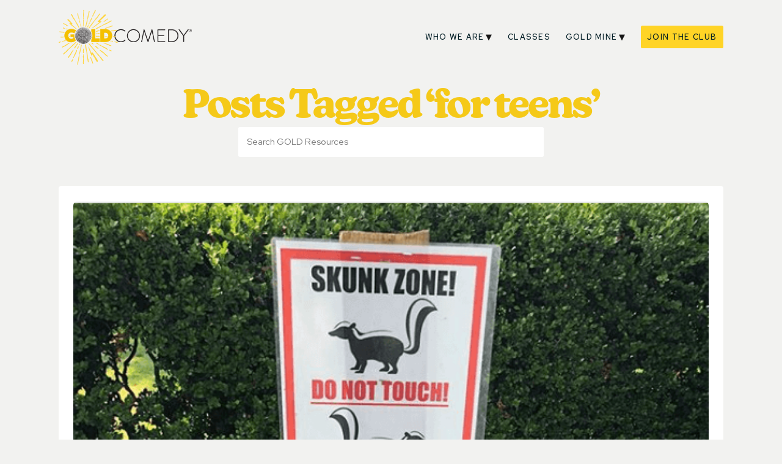

--- FILE ---
content_type: text/html; charset=UTF-8
request_url: https://goldcomedy.com/resources/tag/for-teens/
body_size: 7727
content:
<!DOCTYPE html>
<!--[if lt IE 9]>  <html class="ie oldie" lang="en"> <![endif]-->
<!--[if IE 9]>     <html class="ie" lang="en"><![endif]-->
<!--[if !IE]><!--> <html lang="en"> <!--<![endif]-->

<head>
<meta charset="utf-8">
<meta http-equiv="X-UA-Compatible" content="IE=edge,chrome=1">


  
<meta name="author" content="GOLD Comedy">
<meta name="viewport" content="width=device-width">

	
<!-- Facebook Pixel Code -->
    <script>
    !function(f, b, e, v, n, t, s)
    {
        if (f.fbq)
            return;
        n = f.fbq = function() {
            n.callMethod ?
            n.callMethod.apply(n, arguments) : n.queue.push(arguments)
        };
        if (!f._fbq)
            f._fbq = n;
        n.push = n;
        n.loaded = !0;
        n.version = '2.0';
        n.queue = [];
        t = b.createElement(e);
        t.async = !0;
        t.src = v;
        s = b.getElementsByTagName(e)[0];
        s.parentNode.insertBefore(t, s)
    }(window, document, 'script',
    'https://connect.facebook.net/en_US/fbevents.js');
    fbq('init', '393630975040756');
    fbq('track', 'PageView');
    </script>
    <noscript>
        <img height="1" width="1" src="https://www.facebook.com/tr?id=393630975040756&ev=PageView
        &noscript=1"/>
    </noscript>
    <!-- End Facebook Pixel Code -->

    <meta name="facebook-domain-verification" content="6cf6r2rhm8bdvdv7urn8emn2vnta6d"/>
	
	<script async type="text/javascript" src="https://app.rootabl.com/rootabl.js?business=gold-comedy"></script>
	
		
<!-- Global site tag (gtag.js) - Google Ads: 10804375076 --> <script async src="https://www.googletagmanager.com/gtag/js?id=AW-10804375076"></script> <script> window.dataLayer = window.dataLayer || []; function gtag(){dataLayer.push(arguments);} gtag('js', new Date()); gtag('config', 'AW-10804375076'); </script>
		
	
	

<meta name='robots' content='index, follow, max-image-preview:large, max-snippet:-1, max-video-preview:-1' />
	<style>img:is([sizes="auto" i], [sizes^="auto," i]) { contain-intrinsic-size: 3000px 1500px }</style>
	
<!-- Google Tag Manager for WordPress by gtm4wp.com -->
<script data-cfasync="false" data-pagespeed-no-defer>
	var gtm4wp_datalayer_name = "dataLayer";
	var dataLayer = dataLayer || [];
</script>
<!-- End Google Tag Manager for WordPress by gtm4wp.com -->
	<!-- This site is optimized with the Yoast SEO plugin v26.1.1 - https://yoast.com/wordpress/plugins/seo/ -->
	<title>for teens Archives - GOLD Comedy - Make Funny Stuff</title>
	<link rel="canonical" href="https://goldcomedy.com/resources/tag/for-teens/" />
	<meta property="og:locale" content="en_US" />
	<meta property="og:type" content="article" />
	<meta property="og:title" content="for teens Archives - GOLD Comedy - Make Funny Stuff" />
	<meta property="og:url" content="https://goldcomedy.com/resources/tag/for-teens/" />
	<meta property="og:site_name" content="GOLD Comedy - Make Funny Stuff" />
	<meta property="og:image" content="https://goldcomedy.com/wp-content/uploads/2021/03/gold-comedy-social-share.png" />
	<meta property="og:image:width" content="1200" />
	<meta property="og:image:height" content="630" />
	<meta property="og:image:type" content="image/png" />
	<meta name="twitter:card" content="summary_large_image" />
	<meta name="twitter:site" content="@GOLDcomedy" />
	<script type="application/ld+json" class="yoast-schema-graph">{"@context":"https://schema.org","@graph":[{"@type":"CollectionPage","@id":"https://goldcomedy.com/resources/tag/for-teens/","url":"https://goldcomedy.com/resources/tag/for-teens/","name":"for teens Archives - GOLD Comedy - Make Funny Stuff","isPartOf":{"@id":"https://goldcomedy.com/#website"},"primaryImageOfPage":{"@id":"https://goldcomedy.com/resources/tag/for-teens/#primaryimage"},"image":{"@id":"https://goldcomedy.com/resources/tag/for-teens/#primaryimage"},"thumbnailUrl":"https://goldcomedy.com/wp-content/uploads/2018/10/Screen-Shot-2018-10-05-at-10.04.38-PM.png","breadcrumb":{"@id":"https://goldcomedy.com/resources/tag/for-teens/#breadcrumb"},"inLanguage":"en-US"},{"@type":"ImageObject","inLanguage":"en-US","@id":"https://goldcomedy.com/resources/tag/for-teens/#primaryimage","url":"https://goldcomedy.com/wp-content/uploads/2018/10/Screen-Shot-2018-10-05-at-10.04.38-PM.png","contentUrl":"https://goldcomedy.com/wp-content/uploads/2018/10/Screen-Shot-2018-10-05-at-10.04.38-PM.png","width":590,"height":587},{"@type":"BreadcrumbList","@id":"https://goldcomedy.com/resources/tag/for-teens/#breadcrumb","itemListElement":[{"@type":"ListItem","position":1,"name":"Home","item":"https://goldcomedy.com/"},{"@type":"ListItem","position":2,"name":"for teens"}]},{"@type":"WebSite","@id":"https://goldcomedy.com/#website","url":"https://goldcomedy.com/","name":"GOLD Comedy - Make Funny Stuff","description":"#comedyforall","publisher":{"@id":"https://goldcomedy.com/#organization"},"potentialAction":[{"@type":"SearchAction","target":{"@type":"EntryPoint","urlTemplate":"https://goldcomedy.com/?s={search_term_string}"},"query-input":{"@type":"PropertyValueSpecification","valueRequired":true,"valueName":"search_term_string"}}],"inLanguage":"en-US"},{"@type":"Organization","@id":"https://goldcomedy.com/#organization","name":"GOLD Comedy","url":"https://goldcomedy.com/","logo":{"@type":"ImageObject","inLanguage":"en-US","@id":"https://goldcomedy.com/#/schema/logo/image/","url":"https://goldcomedy.com/wp-content/uploads/2021/03/favicon.png","contentUrl":"https://goldcomedy.com/wp-content/uploads/2021/03/favicon.png","width":513,"height":513,"caption":"GOLD Comedy"},"image":{"@id":"https://goldcomedy.com/#/schema/logo/image/"},"sameAs":["https://www.facebook.com/GOLDcmdy/","https://x.com/GOLDcomedy","https://www.instagram.com/goldcomedy","https://www.youtube.com/channel/UCouZonFaA5xoW4QXU3kOaLg"]}]}</script>
	<!-- / Yoast SEO plugin. -->


<link rel='dns-prefetch' href='//goldcomedy.com' />
<link rel='dns-prefetch' href='//cdn.jsdelivr.net' />
<link rel='dns-prefetch' href='//use.typekit.net' />
<link rel='dns-prefetch' href='//fonts.googleapis.com' />
<link rel="alternate" type="application/rss+xml" title="GOLD Comedy - Make Funny Stuff &raquo; for teens Tag Feed" href="https://goldcomedy.com/resources/tag/for-teens/feed/" />
<style id='classic-theme-styles-inline-css' type='text/css'>
/*! This file is auto-generated */
.wp-block-button__link{color:#fff;background-color:#32373c;border-radius:9999px;box-shadow:none;text-decoration:none;padding:calc(.667em + 2px) calc(1.333em + 2px);font-size:1.125em}.wp-block-file__button{background:#32373c;color:#fff;text-decoration:none}
</style>
<link rel='stylesheet' id='convertkit-broadcasts-css' href='https://goldcomedy.com/wp-content/plugins/convertkit/resources/frontend/css/broadcasts.css?ver=3.0.3' type='text/css' media='all' />
<link rel='stylesheet' id='convertkit-button-css' href='https://goldcomedy.com/wp-content/plugins/convertkit/resources/frontend/css/button.css?ver=3.0.3' type='text/css' media='all' />
<link rel='stylesheet' id='convertkit-form-css' href='https://goldcomedy.com/wp-content/plugins/convertkit/resources/frontend/css/form.css?ver=3.0.3' type='text/css' media='all' />
<link rel='stylesheet' id='convertkit-form-builder-field-css' href='https://goldcomedy.com/wp-content/plugins/convertkit/resources/frontend/css/form-builder.css?ver=3.0.3' type='text/css' media='all' />
<link rel='stylesheet' id='convertkit-form-builder-css' href='https://goldcomedy.com/wp-content/plugins/convertkit/resources/frontend/css/form-builder.css?ver=3.0.3' type='text/css' media='all' />
<link rel='stylesheet' id='style-css' href='https://goldcomedy.com/wp-content/themes/goldcomedy2023/style.css?ver=6.8.3' type='text/css' media='all' />
<link rel='stylesheet' id='typekit-css' href='https://use.typekit.net/shf8cwk.css?ver=6.8.3' type='text/css' media='all' />
<link rel='stylesheet' id='googlefonts-css' href='https://fonts.googleapis.com/css2?family=Red+Hat+Text%3Aital%2Cwght%400%2C400%3B0%2C500%3B0%2C700%3B1%2C400%3B1%2C500&#038;display=swap&#038;ver=6.8.3' type='text/css' media='all' />
<link rel='stylesheet' id='red-hat-display-font-css' href='https://fonts.googleapis.com/css2?family=Red+Hat+Display:wght@400;500;700&#038;display=swap' type='text/css' media='all' />
<link rel='stylesheet' id='flatpickr-css-css' href='https://cdn.jsdelivr.net/npm/flatpickr/dist/flatpickr.min.css' type='text/css' media='all' />
<link rel='stylesheet' id='free-trial-page-css' href='https://goldcomedy.com/wp-content/themes/goldcomedy2023/assets/css/free-trial.css?ver=6.8.3' type='text/css' media='all' />
<link rel='stylesheet' id='slickSliderCSS-css' href='https://goldcomedy.com/wp-content/themes/goldcomedy2023/assets/css/slick.css?ver=6.8.3' type='text/css' media='all' />
<link rel='stylesheet' id='simcal-qtip-css' href='https://goldcomedy.com/wp-content/plugins/google-calendar-events/assets/generated/vendor/jquery.qtip.min.css?ver=3.5.5' type='text/css' media='all' />
<link rel='stylesheet' id='simcal-default-calendar-grid-css' href='https://goldcomedy.com/wp-content/plugins/google-calendar-events/assets/generated/default-calendar-grid.min.css?ver=3.5.5' type='text/css' media='all' />
<link rel='stylesheet' id='simcal-default-calendar-list-css' href='https://goldcomedy.com/wp-content/plugins/google-calendar-events/assets/generated/default-calendar-list.min.css?ver=3.5.5' type='text/css' media='all' />

<!-- Google Tag Manager for WordPress by gtm4wp.com -->
<!-- GTM Container placement set to footer -->
<script data-cfasync="false" data-pagespeed-no-defer type="text/javascript">
	var dataLayer_content = {"pagePostType":"post","pagePostType2":"tag-post"};
	dataLayer.push( dataLayer_content );
</script>
<script data-cfasync="false" data-pagespeed-no-defer type="text/javascript">
(function(w,d,s,l,i){w[l]=w[l]||[];w[l].push({'gtm.start':
new Date().getTime(),event:'gtm.js'});var f=d.getElementsByTagName(s)[0],
j=d.createElement(s),dl=l!='dataLayer'?'&l='+l:'';j.async=true;j.src=
'//www.googletagmanager.com/gtm.js?id='+i+dl;f.parentNode.insertBefore(j,f);
})(window,document,'script','dataLayer','GTM-NXXB5XD');
</script>
<!-- End Google Tag Manager for WordPress by gtm4wp.com -->
		<script>
		(function(h,o,t,j,a,r){
			h.hj=h.hj||function(){(h.hj.q=h.hj.q||[]).push(arguments)};
			h._hjSettings={hjid:2137480,hjsv:5};
			a=o.getElementsByTagName('head')[0];
			r=o.createElement('script');r.async=1;
			r.src=t+h._hjSettings.hjid+j+h._hjSettings.hjsv;
			a.appendChild(r);
		})(window,document,'//static.hotjar.com/c/hotjar-','.js?sv=');
		</script>
		<link rel="icon" href="https://goldcomedy.com/wp-content/uploads/2021/03/cropped-favicon-32x32.png" sizes="32x32" />
<link rel="icon" href="https://goldcomedy.com/wp-content/uploads/2021/03/cropped-favicon-192x192.png" sizes="192x192" />
<link rel="apple-touch-icon" href="https://goldcomedy.com/wp-content/uploads/2021/03/cropped-favicon-180x180.png" />
<meta name="msapplication-TileImage" content="https://goldcomedy.com/wp-content/uploads/2021/03/cropped-favicon-270x270.png" />

</head>

<body class="archive tag tag-for-teens tag-577 wp-theme-goldcomedy2023 post-how-to-be-funny-on-instagram">

<div class="container">
  <header role="banner">
    
    <div class="header-container">
    
      <div class="title-container">
        <h1 class="site-title"><a href="https://goldcomedy.com/"><img src="https://goldcomedy.com/wp-content/themes/goldcomedy2023/_img/gold-comedy-logo.png" /></a></h1>
      </div>     
    
    <div class="nav-container">
      <button class="js-modal button toggler" data-modal-prefix-class="simple" data-modal-content-id="navcontainer" data-modal-describedby-id="modal_description" data-modal-close-text="&#215;" data-modal-close-title="Close Menu">Menu</button>
    
       <div id="mainnav">
         <div id="navcontainer">
           <div class="menu-main-menu-container"><ul id="menu-main-menu" class="menu"><li id="menu-item-8783" class="menu-item menu-item-type-post_type menu-item-object-page menu-item-has-children menu-item-8783"><a href="https://goldcomedy.com/about/">Who We Are</a>
<ul class="sub-menu">
	<li id="menu-item-58" class="menu-item menu-item-type-post_type menu-item-object-page menu-item-58"><a href="https://goldcomedy.com/about/">About GOLD</a></li>
	<li id="menu-item-7416" class="menu-item menu-item-type-post_type menu-item-object-page menu-item-7416"><a href="https://goldcomedy.com/about/meet-some-goldies/">Meet some GOLDies</a></li>
	<li id="menu-item-4821" class="menu-item menu-item-type-post_type menu-item-object-page menu-item-4821"><a href="https://goldcomedy.com/about/our-team/">Our team</a></li>
	<li id="menu-item-7908" class="menu-item menu-item-type-post_type menu-item-object-page menu-item-7908"><a href="https://goldcomedy.com/about/jobs/">Write for Us</a></li>
</ul>
</li>
<li id="menu-item-10598" class="menu-item menu-item-type-post_type menu-item-object-page menu-item-10598"><a href="https://goldcomedy.com/classes_/">Classes</a></li>
<li id="menu-item-8784" class="menu-item menu-item-type-post_type menu-item-object-page current_page_parent menu-item-has-children menu-item-8784"><a href="https://goldcomedy.com/resources/">GOLD Mine</a>
<ul class="sub-menu">
	<li id="menu-item-238" class="menu-item menu-item-type-post_type menu-item-object-page current_page_parent menu-item-238"><a href="https://goldcomedy.com/resources/">Resources</a></li>
	<li id="menu-item-8785" class="menu-item menu-item-type-post_type menu-item-object-page menu-item-8785"><a href="https://goldcomedy.com/digital-production-teams/">Digital Production Teams</a></li>
</ul>
</li>
<li id="menu-item-6653" class="nav-cta menu-item menu-item-type-custom menu-item-object-custom menu-item-6653"><a target="_blank" href="https://club.goldcomedy.com/?utm_source=site&#038;utm_medium=button&#038;utm_term=track">Join the club</a></li>
</ul></div>         </div>
       </div>
    </div>
     </div>

  </header>
<div id="main" role="main">
  
<header>
           <h2 class="pagetitle">Posts Tagged &#8216;for teens&#8217;</h2>
        
      <section class="search-form">
<form role="search" method="get" class="searchform group" action="https://goldcomedy.com/"> 
  <label> 
    <span class="offscreen"></span> 
  <input type="search" class="search-field" placeholder="Search GOLD Resources" value="" name="s" title="Search for:" /> 
  </label> 
  <input type="hidden" name="post_type" value="post" />
</form>
</section>    
    
  </header>

  
  
  <section class="content category-group">
    
    <ul class="resources-post-list">
	            
	  	  	
	  <li><a href="https://goldcomedy.com/resources/how-to-be-funny-on-instagram/">
	      
	      	           <img width="590" height="587" src="https://goldcomedy.com/wp-content/uploads/2018/10/Screen-Shot-2018-10-05-at-10.04.38-PM.png" class="attachment-news-featured size-news-featured wp-post-image" alt="" decoding="async" fetchpriority="high" srcset="https://goldcomedy.com/wp-content/uploads/2018/10/Screen-Shot-2018-10-05-at-10.04.38-PM.png 590w, https://goldcomedy.com/wp-content/uploads/2018/10/Screen-Shot-2018-10-05-at-10.04.38-PM-150x150.png 150w, https://goldcomedy.com/wp-content/uploads/2018/10/Screen-Shot-2018-10-05-at-10.04.38-PM-300x298.png 300w" sizes="(max-width: 590px) 100vw, 590px" />	        	        
	        <h3>How to be funny on Instagram</h3>
        
        <p class="meta">Amy Keyishian<time datetime="2018-10-06">Oct 06, 2018</time></p>
    </a></li>
    
  </ul>
  
  
  <nav class="pagination">
    <div class="prevposts"></div>
    <div class="nextposts"></div>
  </nav>
  
  </section>
  
  
  </div>

<footer class="sitewide">
  <nav>
    <ul class="social">
      <li><a href="https://www.facebook.com/GOLDcmdy/" target="_blank">
        <svg xmlns="http://www.w3.org/2000/svg" data-name="Facebook" viewBox="0 0 32 32">
          
          <path d="M16 1a15 15 0 1015 15A15 15 0 0016 1zm3.75 16H17v8h-3v-8h-3v-3h3v-2.13c0-2.69 1.41-4.16 3.81-4.16a13.17 13.17 0 012.19.12V11h-1.4c-1.31 0-1.6.27-1.6 1.18V14h3.15z" />
        </svg>
      </a></li>
      <!-- <li><a href="https://twitter.com/GOLDcomedy" target="_blank">
        <svg xmlns="http://www.w3.org/2000/svg" data-name="Twitter" viewBox="0 0 32 32">
          
          <path d="M16 1a15 15 0 1015 15A15 15 0 0016 1zm7 11.88v.45a9.79 9.79 0 01-15.09 8.24 7 7 0 00.82 0A6.91 6.91 0 0013 20.14a3.45 3.45 0 01-3.2-2.39 3.44 3.44 0 001.55-.06 3.44 3.44 0 01-2.76-3.38 3.42 3.42 0 001.56.43 3.45 3.45 0 01-1.07-4.6 9.77 9.77 0 007.1 3.6A3.45 3.45 0 0122 10.57a6.9 6.9 0 002.19-.84 3.45 3.45 0 01-1.51 1.9 6.87 6.87 0 002-.54A7 7 0 0123 12.88z" />
        </svg>
      </a></li> -->
      <li><a href="https://www.youtube.com/channel/UCouZonFaA5xoW4QXU3kOaLg">
        <svg xmlns="http://www.w3.org/2000/svg" viewBox="0 0 30 30">
          
          <g id="Layer_2" data-name="Layer 2">
            <g id="Layer_1-2" data-name="Layer 1">
              <path d="M15,0A15,15,0,1,0,30,15,15,15,0,0,0,15,0Zm7.08,15.26a.7.7,0,0,1-.26.26L16.1,18.85l-5.72,3.34a.7.7,0,0,1-1-.7V8.23a.7.7,0,0,1,1-.61L16.1,11l5.72,3.34A.7.7,0,0,1,22.08,15.26Z" />
            </g>
          </g>
        </svg>
      </a></li>
      <li><a href="https://www.instagram.com/goldcomedy" target="_blank">
        <svg data-name="Instagram" xmlns="http://www.w3.org/2000/svg" viewBox="0 0 32 32">
           
           <path d="M23 10.85a2.91 2.91 0 00-1.68-1.68 4.91 4.91 0 00-1.65-.32c-.94-.05-1.22-.05-3.59-.05s-2.65 0-3.59.05a4.91 4.91 0 00-1.65.31 2.87 2.87 0 00-1.68 1.68 4.91 4.91 0 00-.31 1.65c-.05.94-.05 1.22-.05 3.59s0 2.65.05 3.59a4.91 4.91 0 00.31 1.65A2.91 2.91 0 0010.81 23a4.91 4.91 0 001.65.31c.94.05 1.22.05 3.59.05s2.65 0 3.59-.05a4.91 4.91 0 001.65-.31A2.94 2.94 0 0023 21.32a4.91 4.91 0 00.31-1.65c.05-.94.05-1.22.05-3.59s0-2.65-.05-3.59a4.91 4.91 0 00-.31-1.64zm-7 9.8a4.56 4.56 0 114.56-4.56A4.56 4.56 0 0116 20.65zm4.74-8.24a1.07 1.07 0 111.07-1.07 1.07 1.07 0 01-1.02 1.07zM16 1.09a15 15 0 1015 15 15 15 0 00-15-15zm8.83 18.66a6.52 6.52 0 01-.41 2.15 4.54 4.54 0 01-2.6 2.6 6.52 6.52 0 01-2.15.41c-1 .05-1.25.05-3.66.05s-2.72 0-3.66-.05a6.52 6.52 0 01-2.15-.41 4.55 4.55 0 01-2.6-2.6 6.52 6.52 0 01-.41-2.15c-.05-1-.05-1.25-.05-3.66s0-2.71.06-3.66a6.52 6.52 0 01.41-2.15 4.55 4.55 0 012.6-2.6 6.52 6.52 0 012.15-.41c1-.05 1.25-.05 3.66-.05s2.71 0 3.66.06a6.52 6.52 0 012.15.41 4.55 4.55 0 012.6 2.6 6.52 6.52 0 01.41 2.15c.05 1 .05 1.25.05 3.66s.04 2.71-.01 3.65zM19 16.09a3 3 0 11-3-3 3 3 0 013 3z" />
        </svg>
      </a></li>
      <li><a href="https://www.tiktok.com/@gold_comedy_?" target="_blank">
        <svg xmlns="http://www.w3.org/2000/svg" viewBox="0 0 32 32">
         
          <path d="M16 1.1c-8.3 0-15 6.7-15 15s6.7 15 15 15 15-6.7 15-15-6.7-15-15-15zm7.4 13.6H23c-1.5 0-3-.8-3.8-2.1v7.1c0 2.9-2.3 5.2-5.2 5.2s-5.2-2.3-5.2-5.2 2.3-5.2 5.2-5.2h.3V17H14c-1.5 0-2.7 1.2-2.7 2.7 0 1.5 1.2 2.7 2.7 2.7 1.5 0 2.8-1.2 2.8-2.6v-12h2.5c.2 2.2 2 3.9 4.2 4.1v2.8z" />
        </svg>
      </a></li>
    </ul>
  </nav>


  <nav>
    <ul class="footernav">
      <li class="copyright">&copy; 2026 GOLD Comedy</li> 
      <li><a href="https://goldcomedy.com/scholarships" class="contact-link">Scholarships</a></li>
      <li><a href="https://goldcomedy.com/about/coaching/" class="contact-link">Coaching</a></li>
      <li><a href="https://goldcomedy.com/about/gift/" class="contact-link">Give GOLD</a></li>
		<li><a href="https://goldcomedy.com/why-comedy/" class="contact-link">Why comedy </a></li>
      <li><a href="&#109;&#97;&#105;&#108;&#116;&#111;&#58;&#105;&#110;&#102;&#111;&#64;&#103;&#111;&#108;&#100;&#99;&#111;&#109;&#101;&#100;&#121;&#46;&#99;&#111;&#109;" class="contact-link">Contact Us</a></li>
    </ul>
  </nav>

 

  
  <p class="legal"><a href="https://goldcomedy.com/privacy-policy/" class="privacy">Privacy Policy</a> <a href="https://goldcomedy.com/terms-of-service/" class="terms">Terms of Service</a></p>
	<p class="credits" style="color:#ffffff80">Site by <a href="http://thehotbrain.com" target="_blank" style="color:#ffffff80"> The Hot Brain </a> & <a href="https://thebigsmoke.com/" target="_blank" style="color:#ffffff80">The Big Smoke</a></p>
</footer>
</div> <!--! end of #container -->

<script type="speculationrules">
{"prefetch":[{"source":"document","where":{"and":[{"href_matches":"\/*"},{"not":{"href_matches":["\/wp-*.php","\/wp-admin\/*","\/wp-content\/uploads\/*","\/wp-content\/*","\/wp-content\/plugins\/*","\/wp-content\/themes\/goldcomedy2023\/*","\/*\\?(.+)"]}},{"not":{"selector_matches":"a[rel~=\"nofollow\"]"}},{"not":{"selector_matches":".no-prefetch, .no-prefetch a"}}]},"eagerness":"conservative"}]}
</script>

<!-- GTM Container placement set to footer -->
<!-- Google Tag Manager (noscript) -->
				<noscript><iframe src="https://www.googletagmanager.com/ns.html?id=GTM-NXXB5XD" height="0" width="0" style="display:none;visibility:hidden" aria-hidden="true"></iframe></noscript>
<!-- End Google Tag Manager (noscript) --><script async data-uid="2b45c62bd6" src="https://gold-comedy.kit.com/2b45c62bd6/index.js" data-kit-limit-per-session data-jetpack-boost="ignore" data-no-defer="1" nowprocket></script>
<script type="text/javascript" id="convertkit-broadcasts-js-extra">
/* <![CDATA[ */
var convertkit_broadcasts = {"ajax_url":"https:\/\/goldcomedy.com\/wp-admin\/admin-ajax.php","action":"convertkit_broadcasts_render","debug":""};
/* ]]> */
</script>
<script type="text/javascript" src="https://goldcomedy.com/wp-content/plugins/convertkit/resources/frontend/js/broadcasts.js?ver=3.0.3" id="convertkit-broadcasts-js"></script>
<script type="text/javascript" src="https://goldcomedy.com/wp-content/plugins/duracelltomi-google-tag-manager/dist/js/gtm4wp-form-move-tracker.js?ver=1.22.1" id="gtm4wp-form-move-tracker-js"></script>
<script type="text/javascript" src="https://goldcomedy.com/wp-content/themes/goldcomedy2023/_js/jquery-3.5.1.min.js" id="jquery-js"></script>
<script type="text/javascript" src="https://goldcomedy.com/wp-content/themes/goldcomedy2023/_js/modal-aria.min.js" id="modal-js"></script>
<script type="text/javascript" src="https://goldcomedy.com/wp-content/themes/goldcomedy2023/_js/main.js" id="main-js"></script>
<script type="text/javascript" src="https://goldcomedy.com/wp-content/themes/goldcomedy2023/assets/js/slick.min.js?ver=0.56247200%201769214016" id="slickSlider-js"></script>
<script type="text/javascript" src="https://cdn.jsdelivr.net/npm/flatpickr" id="flatpickr-js-js"></script>
<script type="text/javascript" id="main-js-js-extra">
/* <![CDATA[ */
var ajaxurl = "https:\/\/goldcomedy.com\/wp-admin\/admin-ajax.php";
/* ]]> */
</script>
<script type="text/javascript" src="https://goldcomedy.com/wp-content/themes/goldcomedy2023/_js/main.js?ver=0.56250500%201769214016" id="main-js-js"></script>
<script type="text/javascript" id="convertkit-js-js-extra">
/* <![CDATA[ */
var convertkit = {"ajaxurl":"https:\/\/goldcomedy.com\/wp-admin\/admin-ajax.php","debug":"","nonce":"844a052b78","subscriber_id":""};
/* ]]> */
</script>
<script type="text/javascript" src="https://goldcomedy.com/wp-content/plugins/convertkit/resources/frontend/js/convertkit.js?ver=3.0.3" id="convertkit-js-js"></script>
<script type="text/javascript" src="https://goldcomedy.com/wp-content/plugins/google-calendar-events/assets/generated/vendor/jquery.qtip.min.js?ver=3.5.5" id="simcal-qtip-js"></script>
<script type="text/javascript" id="simcal-default-calendar-js-extra">
/* <![CDATA[ */
var simcal_default_calendar = {"ajax_url":"\/wp-admin\/admin-ajax.php","nonce":"d9235d7b24","locale":"en_US","text_dir":"ltr","months":{"full":["January","February","March","April","May","June","July","August","September","October","November","December"],"short":["Jan","Feb","Mar","Apr","May","Jun","Jul","Aug","Sep","Oct","Nov","Dec"]},"days":{"full":["Sunday","Monday","Tuesday","Wednesday","Thursday","Friday","Saturday"],"short":["Sun","Mon","Tue","Wed","Thu","Fri","Sat"]},"meridiem":{"AM":"AM","am":"am","PM":"PM","pm":"pm"}};
/* ]]> */
</script>
<script type="text/javascript" src="https://goldcomedy.com/wp-content/plugins/google-calendar-events/assets/generated/default-calendar.min.js?ver=3.5.5" id="simcal-default-calendar-js"></script>
<script type="text/javascript" src="https://goldcomedy.com/wp-content/plugins/google-calendar-events/assets/generated/vendor/imagesloaded.pkgd.min.js?ver=3.5.5" id="simplecalendar-imagesloaded-js"></script>



<script>
  window.addEventListener('load', function() {
    jQuery('a[href*="https://www.comedyforgirls.com/club"], a[href*="https://club.goldcomedy.com"]').click(function() {
      gtag('event', 'conversion', {
        'send_to': 'AW-10804375076/BttiCOXjsI0DEKTc9p8o'
      });
    })
  });

</script>
</body>
</html>

--- FILE ---
content_type: text/javascript
request_url: https://goldcomedy.com/wp-content/themes/goldcomedy2023/_js/main.js
body_size: 703
content:
// TOP MENU BAR SHRINKER
// =============================================================

$(document).ready(function() {
  $(window).scroll(function(){
      if ($(this).scrollTop() > 50) {
         $('header[role="banner"]').addClass('shrink');
      } else {
         $('header[role="banner"]').removeClass('shrink');
      }
  });
});





// VIDEO POSTER FRAME SWAPPER
// =============================================================

$(document).on('click','.js-videoPoster',function(ev) {
  ev.preventDefault();
  var $poster = $(this);
  var $wrapper = $poster.closest('.js-videoWrapper');
  videoPlay($wrapper);
});

// play the targeted video (and hide the poster frame)
function videoPlay($wrapper) {
  var $iframe = $wrapper.find('.js-videoIframe');
  var src = $iframe.data('src');
  // hide poster
  $wrapper.addClass('videoWrapperActive');
  // add iframe src in, starting the video
  $iframe.attr('src',src);
}

// stop the targeted/all videos (and re-instate the poster frames)
function videoStop($wrapper) {
  // if we're stopping all videos on page
  if (!$wrapper) {
    var $wrapper = $('.js-videoWrapper');
    var $iframe = $('.js-videoIframe');
  // if we're stopping a particular video
  } else {
    var $iframe = $wrapper.find('.js-videoIframe');
  }
  // reveal poster
  $wrapper.removeClass('videoWrapperActive');
  // remove youtube link, stopping the video from playing in the background
  $iframe.attr('src','');
}





// SMOOTH LOCAL SCROLLER
// =============================================================

$('a[href*="#"]')
  // Remove links that don't actually link to anything
  .not('[href="#"]')
  .not('[href="#0"]')
  .click(function(event) {
    // On-page links
    if (
      location.pathname.replace(/^\//, '') == this.pathname.replace(/^\//, '') 
      && 
      location.hostname == this.hostname
    ) {
      // Figure out element to scroll to
      var target = $(this.hash);
      target = target.length ? target : $('[name=' + this.hash.slice(1) + ']');
      // Does a scroll target exist?
      if (target.length) {
        // Only prevent default if animation is actually gonna happen
        event.preventDefault();
        $('html, body').animate({
          scrollTop: target.offset().top
        }, 1000, function() {
          // Callback after animation
          // Must change focus!
          var $target = $(target);
          $target.focus();
          if ($target.is(":focus")) { // Checking if the target was focused
            return false;
          } else {
            $target.attr('tabindex','-1'); // Adding tabindex for elements not focusable
            $target.focus(); // Set focus again
          };
        });
      }
    }
  });
  
  
  
  
